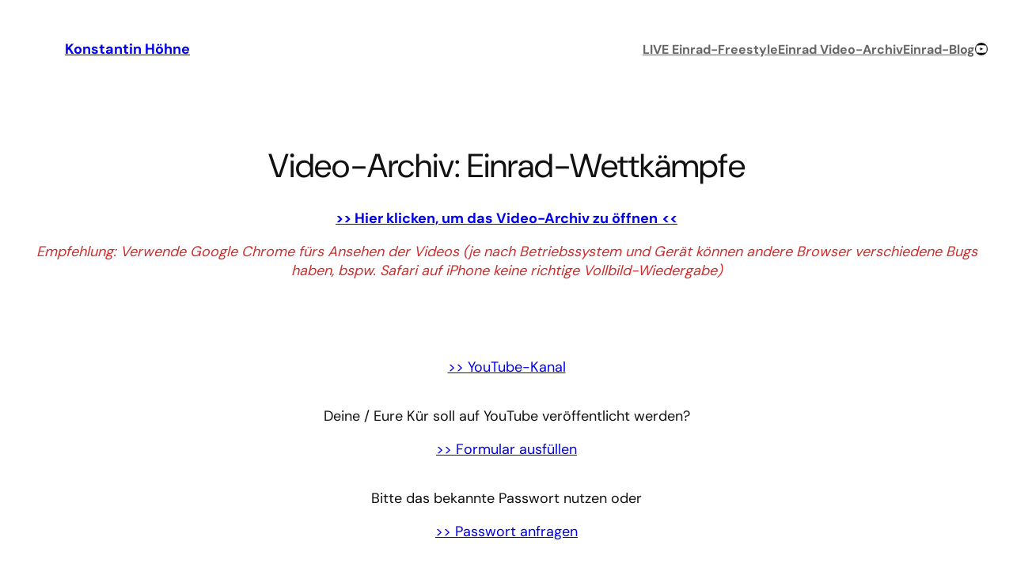

--- FILE ---
content_type: text/css
request_url: https://konstantinhoehne.de/wp-content/themes/makoa/style.css?ver=1.0.5
body_size: 4192
content:
/*
Theme Name: Makoa
Theme URI: https://romanfink.com/makoa
Author: Roman Fink
Author URI: https://romanfink.com
Description: Makoa is a minimalist theme for personal websites. Create your perfect website with just a few clicks, and share all the awesome things you do with the world! 
Requires at least: 6.7
Tested up to: 6.9
Requires PHP: 7.4
Version: 1.0.6
License: GNU General Public License v2 or later
License URI: https://www.gnu.org/licenses/old-licenses/gpl-2.0.html
Text Domain: makoa
Tags: one-column, custom-colors, custom-menu, editor-style, full-site-editing, block-patterns, block-styles, blog, portfolio

*/

/* --- Navigation on mobile --- */

@media (max-width: 767px) {

    header .wp-block-navigation {
        justify-content: flex-end;
    }

    .wp-site-blocks > .wp-block-group:first-child {
        padding-top: 0 !important;
    }
    
}

/* --- Navigation fix --- */

.wp-block-navigation__container > .wp-block-navigation-item:last-child {
    flex: 1;
}


/* --- Submenu background and colors --- */

.wp-block-navigation ul.wp-block-navigation-submenu {
    background: var(--wp--preset--color--background-secondary) !important;
    border: none !important;
    border-radius: 10px !important;
    overflow: hidden !important;
}

.wp-block-navigation .wp-block-navigation-submenu li a {
    color: var(--wp--preset--color--primary) !important;
}

.wp-block-navigation li a:hover {
    color: var(--wp--preset--color--secondary) !important;
}

/* --- Links border control --- */

.wp-block-site-logo a {
    border: none;
}

a:has(img) {
    border: none;
}

/* --- Stick footer to bottom --- */

.wp-site-blocks {
    display: flex;
    flex-direction: column;
    min-height: 100vh;
}

.wp-site-blocks > footer {
    margin-block-start: 0px !important;
}

.wp-site-blocks > .wp-block-group {
    margin-bottom: auto !important;
}

.wp-block-social-links .wp-social-link span:not(.screen-reader-text) {
    font-size: var(--wp--preset--font-size--normal);
}


/* --- Helpers for block stylization --- */

.border-radius-default {
    border-radius: var(--wp--preset--spacing--10);
}

.overflow-hidden {
    overflow: hidden;
}

.full-height {
    height: 100%;
}


/* Block Style: Space Between */

.is-style-makoa-rounded-borders {
    border-radius: var(--wp--preset--spacing--10);
    overflow: hidden;
}


/* --- Helper classes for mobile devices --- */

@media (max-width: 767px) {

    .mobile-hide {
        display: none !important
    }

    .mobile-max-height-40 {
        max-height: 40px;
    }

    .mobile-order-1 {
        order: 1;
    }

    .mobile-order-2 {
        order: 2;
    }

    .mobile-order-3 {
        order: 3;
    }

    .mobile-align-none {
        float: none !important;
        margin-inline-start: 0 !important;
    }

    .mobile-no-br br {
        display: none;
    }

    .mobile--no-padding-top {
        padding-top: 0 !important;
    }

    .mobile--no-padding-bottom {
        padding-bottom: 0 !important;
    }

    .mobile-gallery-column > .wp-block-image {
        width: 100% !important;
    }

}


/* --- Material buttons --- */

.wp-element-button, .wp-block-button a {
    transition: 0.2s ease;
    -webkit-transition: 0.2s ease;
    box-sizing: border-box;
}

.wp-element-button:hover, .wp-block-button:hover a {
    transform: scale(1.02);
}

.wp-element-button:focus, .wp-block-button:focus a {
    transform: scale(1);
}

.wp-element-button:active, .wp-block-button:active a {
    transform: scale(1);
}


/* --- Material lightbox --- */

.wp-lightbox-container {
    transition: 0.2s ease;
    -webkit-transition: 0.2s ease;  
}

.wp-lightbox-container:hover {
    transform: scale(1.02);
}


.wp-block-navigation__responsive-container.is-menu-open {
    padding: var(--wp--preset--spacing--30) var(--wp--preset--spacing--40);
}

ul.wp-block-categories-list {
    list-style: none;
    padding: 0;
    display: flex;
    flex-wrap: wrap;
    gap: var(--wp--preset--spacing--40);
}

.wp-block-query-pagination-numbers {
    display: flex;
    gap: var(--wp--preset--spacing--30);
}
